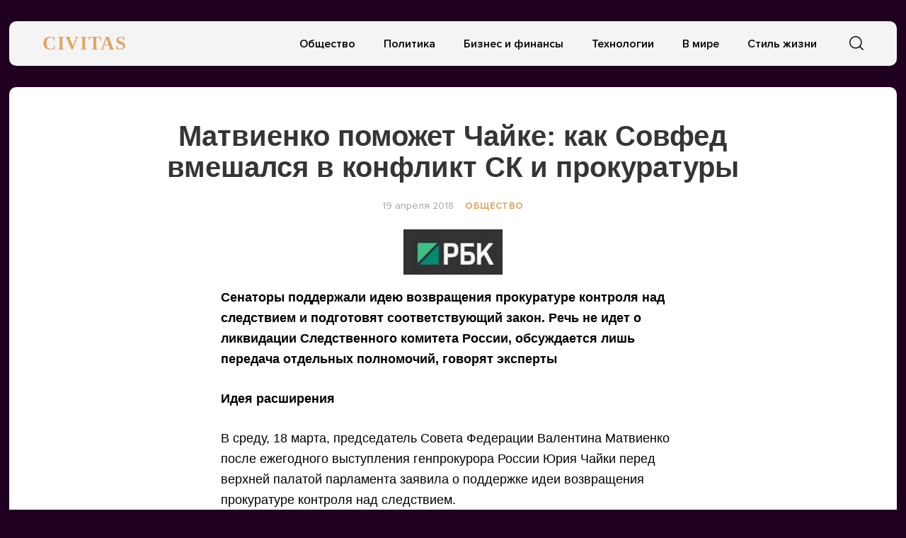

--- FILE ---
content_type: text/html; charset=UTF-8
request_url: https://civitas.ru/matvienko-pomozhet-chajke-kak-sovfed-vmeshalsya-v-konflikt-sk-i-prokuratury/
body_size: 13692
content:
<!doctype html>
<html lang="ru-RU">
<head>
	<meta charset="UTF-8">
	<meta name="viewport" content="width=device-width, initial-scale=1">
	<link rel="profile" href="https://gmpg.org/xfn/11">
	<title>Матвиенко поможет Чайке: как Совфед вмешался в конфликт СК и прокуратуры &#8212; CIVITAS</title>
<meta name='robots' content='max-image-preview:large' />
	<style>img:is([sizes="auto" i], [sizes^="auto," i]) { contain-intrinsic-size: 3000px 1500px }</style>
	<link rel="alternate" type="application/rss+xml" title="CIVITAS &raquo; Лента" href="https://civitas.ru/feed/" />
<link rel="alternate" type="application/rss+xml" title="CIVITAS &raquo; Лента комментариев" href="https://civitas.ru/comments/feed/" />
<script type="text/javascript">
/* <![CDATA[ */
window._wpemojiSettings = {"baseUrl":"https:\/\/s.w.org\/images\/core\/emoji\/16.0.1\/72x72\/","ext":".png","svgUrl":"https:\/\/s.w.org\/images\/core\/emoji\/16.0.1\/svg\/","svgExt":".svg","source":{"concatemoji":"https:\/\/civitas.ru\/wp-includes\/js\/wp-emoji-release.min.js?ver=6.8.3"}};
/*! This file is auto-generated */
!function(s,n){var o,i,e;function c(e){try{var t={supportTests:e,timestamp:(new Date).valueOf()};sessionStorage.setItem(o,JSON.stringify(t))}catch(e){}}function p(e,t,n){e.clearRect(0,0,e.canvas.width,e.canvas.height),e.fillText(t,0,0);var t=new Uint32Array(e.getImageData(0,0,e.canvas.width,e.canvas.height).data),a=(e.clearRect(0,0,e.canvas.width,e.canvas.height),e.fillText(n,0,0),new Uint32Array(e.getImageData(0,0,e.canvas.width,e.canvas.height).data));return t.every(function(e,t){return e===a[t]})}function u(e,t){e.clearRect(0,0,e.canvas.width,e.canvas.height),e.fillText(t,0,0);for(var n=e.getImageData(16,16,1,1),a=0;a<n.data.length;a++)if(0!==n.data[a])return!1;return!0}function f(e,t,n,a){switch(t){case"flag":return n(e,"\ud83c\udff3\ufe0f\u200d\u26a7\ufe0f","\ud83c\udff3\ufe0f\u200b\u26a7\ufe0f")?!1:!n(e,"\ud83c\udde8\ud83c\uddf6","\ud83c\udde8\u200b\ud83c\uddf6")&&!n(e,"\ud83c\udff4\udb40\udc67\udb40\udc62\udb40\udc65\udb40\udc6e\udb40\udc67\udb40\udc7f","\ud83c\udff4\u200b\udb40\udc67\u200b\udb40\udc62\u200b\udb40\udc65\u200b\udb40\udc6e\u200b\udb40\udc67\u200b\udb40\udc7f");case"emoji":return!a(e,"\ud83e\udedf")}return!1}function g(e,t,n,a){var r="undefined"!=typeof WorkerGlobalScope&&self instanceof WorkerGlobalScope?new OffscreenCanvas(300,150):s.createElement("canvas"),o=r.getContext("2d",{willReadFrequently:!0}),i=(o.textBaseline="top",o.font="600 32px Arial",{});return e.forEach(function(e){i[e]=t(o,e,n,a)}),i}function t(e){var t=s.createElement("script");t.src=e,t.defer=!0,s.head.appendChild(t)}"undefined"!=typeof Promise&&(o="wpEmojiSettingsSupports",i=["flag","emoji"],n.supports={everything:!0,everythingExceptFlag:!0},e=new Promise(function(e){s.addEventListener("DOMContentLoaded",e,{once:!0})}),new Promise(function(t){var n=function(){try{var e=JSON.parse(sessionStorage.getItem(o));if("object"==typeof e&&"number"==typeof e.timestamp&&(new Date).valueOf()<e.timestamp+604800&&"object"==typeof e.supportTests)return e.supportTests}catch(e){}return null}();if(!n){if("undefined"!=typeof Worker&&"undefined"!=typeof OffscreenCanvas&&"undefined"!=typeof URL&&URL.createObjectURL&&"undefined"!=typeof Blob)try{var e="postMessage("+g.toString()+"("+[JSON.stringify(i),f.toString(),p.toString(),u.toString()].join(",")+"));",a=new Blob([e],{type:"text/javascript"}),r=new Worker(URL.createObjectURL(a),{name:"wpTestEmojiSupports"});return void(r.onmessage=function(e){c(n=e.data),r.terminate(),t(n)})}catch(e){}c(n=g(i,f,p,u))}t(n)}).then(function(e){for(var t in e)n.supports[t]=e[t],n.supports.everything=n.supports.everything&&n.supports[t],"flag"!==t&&(n.supports.everythingExceptFlag=n.supports.everythingExceptFlag&&n.supports[t]);n.supports.everythingExceptFlag=n.supports.everythingExceptFlag&&!n.supports.flag,n.DOMReady=!1,n.readyCallback=function(){n.DOMReady=!0}}).then(function(){return e}).then(function(){var e;n.supports.everything||(n.readyCallback(),(e=n.source||{}).concatemoji?t(e.concatemoji):e.wpemoji&&e.twemoji&&(t(e.twemoji),t(e.wpemoji)))}))}((window,document),window._wpemojiSettings);
/* ]]> */
</script>
<style id='wp-emoji-styles-inline-css' type='text/css'>

	img.wp-smiley, img.emoji {
		display: inline !important;
		border: none !important;
		box-shadow: none !important;
		height: 1em !important;
		width: 1em !important;
		margin: 0 0.07em !important;
		vertical-align: -0.1em !important;
		background: none !important;
		padding: 0 !important;
	}
</style>
<link rel='stylesheet' id='wp-block-library-css' href='https://civitas.ru/wp-includes/css/dist/block-library/style.min.css?ver=6.8.3' type='text/css' media='all' />
<style id='classic-theme-styles-inline-css' type='text/css'>
/*! This file is auto-generated */
.wp-block-button__link{color:#fff;background-color:#32373c;border-radius:9999px;box-shadow:none;text-decoration:none;padding:calc(.667em + 2px) calc(1.333em + 2px);font-size:1.125em}.wp-block-file__button{background:#32373c;color:#fff;text-decoration:none}
</style>
<style id='global-styles-inline-css' type='text/css'>
:root{--wp--preset--aspect-ratio--square: 1;--wp--preset--aspect-ratio--4-3: 4/3;--wp--preset--aspect-ratio--3-4: 3/4;--wp--preset--aspect-ratio--3-2: 3/2;--wp--preset--aspect-ratio--2-3: 2/3;--wp--preset--aspect-ratio--16-9: 16/9;--wp--preset--aspect-ratio--9-16: 9/16;--wp--preset--color--black: #000000;--wp--preset--color--cyan-bluish-gray: #abb8c3;--wp--preset--color--white: #ffffff;--wp--preset--color--pale-pink: #f78da7;--wp--preset--color--vivid-red: #cf2e2e;--wp--preset--color--luminous-vivid-orange: #ff6900;--wp--preset--color--luminous-vivid-amber: #fcb900;--wp--preset--color--light-green-cyan: #7bdcb5;--wp--preset--color--vivid-green-cyan: #00d084;--wp--preset--color--pale-cyan-blue: #8ed1fc;--wp--preset--color--vivid-cyan-blue: #0693e3;--wp--preset--color--vivid-purple: #9b51e0;--wp--preset--gradient--vivid-cyan-blue-to-vivid-purple: linear-gradient(135deg,rgba(6,147,227,1) 0%,rgb(155,81,224) 100%);--wp--preset--gradient--light-green-cyan-to-vivid-green-cyan: linear-gradient(135deg,rgb(122,220,180) 0%,rgb(0,208,130) 100%);--wp--preset--gradient--luminous-vivid-amber-to-luminous-vivid-orange: linear-gradient(135deg,rgba(252,185,0,1) 0%,rgba(255,105,0,1) 100%);--wp--preset--gradient--luminous-vivid-orange-to-vivid-red: linear-gradient(135deg,rgba(255,105,0,1) 0%,rgb(207,46,46) 100%);--wp--preset--gradient--very-light-gray-to-cyan-bluish-gray: linear-gradient(135deg,rgb(238,238,238) 0%,rgb(169,184,195) 100%);--wp--preset--gradient--cool-to-warm-spectrum: linear-gradient(135deg,rgb(74,234,220) 0%,rgb(151,120,209) 20%,rgb(207,42,186) 40%,rgb(238,44,130) 60%,rgb(251,105,98) 80%,rgb(254,248,76) 100%);--wp--preset--gradient--blush-light-purple: linear-gradient(135deg,rgb(255,206,236) 0%,rgb(152,150,240) 100%);--wp--preset--gradient--blush-bordeaux: linear-gradient(135deg,rgb(254,205,165) 0%,rgb(254,45,45) 50%,rgb(107,0,62) 100%);--wp--preset--gradient--luminous-dusk: linear-gradient(135deg,rgb(255,203,112) 0%,rgb(199,81,192) 50%,rgb(65,88,208) 100%);--wp--preset--gradient--pale-ocean: linear-gradient(135deg,rgb(255,245,203) 0%,rgb(182,227,212) 50%,rgb(51,167,181) 100%);--wp--preset--gradient--electric-grass: linear-gradient(135deg,rgb(202,248,128) 0%,rgb(113,206,126) 100%);--wp--preset--gradient--midnight: linear-gradient(135deg,rgb(2,3,129) 0%,rgb(40,116,252) 100%);--wp--preset--font-size--small: 13px;--wp--preset--font-size--medium: 20px;--wp--preset--font-size--large: 36px;--wp--preset--font-size--x-large: 42px;--wp--preset--spacing--20: 0.44rem;--wp--preset--spacing--30: 0.67rem;--wp--preset--spacing--40: 1rem;--wp--preset--spacing--50: 1.5rem;--wp--preset--spacing--60: 2.25rem;--wp--preset--spacing--70: 3.38rem;--wp--preset--spacing--80: 5.06rem;--wp--preset--shadow--natural: 6px 6px 9px rgba(0, 0, 0, 0.2);--wp--preset--shadow--deep: 12px 12px 50px rgba(0, 0, 0, 0.4);--wp--preset--shadow--sharp: 6px 6px 0px rgba(0, 0, 0, 0.2);--wp--preset--shadow--outlined: 6px 6px 0px -3px rgba(255, 255, 255, 1), 6px 6px rgba(0, 0, 0, 1);--wp--preset--shadow--crisp: 6px 6px 0px rgba(0, 0, 0, 1);}:where(.is-layout-flex){gap: 0.5em;}:where(.is-layout-grid){gap: 0.5em;}body .is-layout-flex{display: flex;}.is-layout-flex{flex-wrap: wrap;align-items: center;}.is-layout-flex > :is(*, div){margin: 0;}body .is-layout-grid{display: grid;}.is-layout-grid > :is(*, div){margin: 0;}:where(.wp-block-columns.is-layout-flex){gap: 2em;}:where(.wp-block-columns.is-layout-grid){gap: 2em;}:where(.wp-block-post-template.is-layout-flex){gap: 1.25em;}:where(.wp-block-post-template.is-layout-grid){gap: 1.25em;}.has-black-color{color: var(--wp--preset--color--black) !important;}.has-cyan-bluish-gray-color{color: var(--wp--preset--color--cyan-bluish-gray) !important;}.has-white-color{color: var(--wp--preset--color--white) !important;}.has-pale-pink-color{color: var(--wp--preset--color--pale-pink) !important;}.has-vivid-red-color{color: var(--wp--preset--color--vivid-red) !important;}.has-luminous-vivid-orange-color{color: var(--wp--preset--color--luminous-vivid-orange) !important;}.has-luminous-vivid-amber-color{color: var(--wp--preset--color--luminous-vivid-amber) !important;}.has-light-green-cyan-color{color: var(--wp--preset--color--light-green-cyan) !important;}.has-vivid-green-cyan-color{color: var(--wp--preset--color--vivid-green-cyan) !important;}.has-pale-cyan-blue-color{color: var(--wp--preset--color--pale-cyan-blue) !important;}.has-vivid-cyan-blue-color{color: var(--wp--preset--color--vivid-cyan-blue) !important;}.has-vivid-purple-color{color: var(--wp--preset--color--vivid-purple) !important;}.has-black-background-color{background-color: var(--wp--preset--color--black) !important;}.has-cyan-bluish-gray-background-color{background-color: var(--wp--preset--color--cyan-bluish-gray) !important;}.has-white-background-color{background-color: var(--wp--preset--color--white) !important;}.has-pale-pink-background-color{background-color: var(--wp--preset--color--pale-pink) !important;}.has-vivid-red-background-color{background-color: var(--wp--preset--color--vivid-red) !important;}.has-luminous-vivid-orange-background-color{background-color: var(--wp--preset--color--luminous-vivid-orange) !important;}.has-luminous-vivid-amber-background-color{background-color: var(--wp--preset--color--luminous-vivid-amber) !important;}.has-light-green-cyan-background-color{background-color: var(--wp--preset--color--light-green-cyan) !important;}.has-vivid-green-cyan-background-color{background-color: var(--wp--preset--color--vivid-green-cyan) !important;}.has-pale-cyan-blue-background-color{background-color: var(--wp--preset--color--pale-cyan-blue) !important;}.has-vivid-cyan-blue-background-color{background-color: var(--wp--preset--color--vivid-cyan-blue) !important;}.has-vivid-purple-background-color{background-color: var(--wp--preset--color--vivid-purple) !important;}.has-black-border-color{border-color: var(--wp--preset--color--black) !important;}.has-cyan-bluish-gray-border-color{border-color: var(--wp--preset--color--cyan-bluish-gray) !important;}.has-white-border-color{border-color: var(--wp--preset--color--white) !important;}.has-pale-pink-border-color{border-color: var(--wp--preset--color--pale-pink) !important;}.has-vivid-red-border-color{border-color: var(--wp--preset--color--vivid-red) !important;}.has-luminous-vivid-orange-border-color{border-color: var(--wp--preset--color--luminous-vivid-orange) !important;}.has-luminous-vivid-amber-border-color{border-color: var(--wp--preset--color--luminous-vivid-amber) !important;}.has-light-green-cyan-border-color{border-color: var(--wp--preset--color--light-green-cyan) !important;}.has-vivid-green-cyan-border-color{border-color: var(--wp--preset--color--vivid-green-cyan) !important;}.has-pale-cyan-blue-border-color{border-color: var(--wp--preset--color--pale-cyan-blue) !important;}.has-vivid-cyan-blue-border-color{border-color: var(--wp--preset--color--vivid-cyan-blue) !important;}.has-vivid-purple-border-color{border-color: var(--wp--preset--color--vivid-purple) !important;}.has-vivid-cyan-blue-to-vivid-purple-gradient-background{background: var(--wp--preset--gradient--vivid-cyan-blue-to-vivid-purple) !important;}.has-light-green-cyan-to-vivid-green-cyan-gradient-background{background: var(--wp--preset--gradient--light-green-cyan-to-vivid-green-cyan) !important;}.has-luminous-vivid-amber-to-luminous-vivid-orange-gradient-background{background: var(--wp--preset--gradient--luminous-vivid-amber-to-luminous-vivid-orange) !important;}.has-luminous-vivid-orange-to-vivid-red-gradient-background{background: var(--wp--preset--gradient--luminous-vivid-orange-to-vivid-red) !important;}.has-very-light-gray-to-cyan-bluish-gray-gradient-background{background: var(--wp--preset--gradient--very-light-gray-to-cyan-bluish-gray) !important;}.has-cool-to-warm-spectrum-gradient-background{background: var(--wp--preset--gradient--cool-to-warm-spectrum) !important;}.has-blush-light-purple-gradient-background{background: var(--wp--preset--gradient--blush-light-purple) !important;}.has-blush-bordeaux-gradient-background{background: var(--wp--preset--gradient--blush-bordeaux) !important;}.has-luminous-dusk-gradient-background{background: var(--wp--preset--gradient--luminous-dusk) !important;}.has-pale-ocean-gradient-background{background: var(--wp--preset--gradient--pale-ocean) !important;}.has-electric-grass-gradient-background{background: var(--wp--preset--gradient--electric-grass) !important;}.has-midnight-gradient-background{background: var(--wp--preset--gradient--midnight) !important;}.has-small-font-size{font-size: var(--wp--preset--font-size--small) !important;}.has-medium-font-size{font-size: var(--wp--preset--font-size--medium) !important;}.has-large-font-size{font-size: var(--wp--preset--font-size--large) !important;}.has-x-large-font-size{font-size: var(--wp--preset--font-size--x-large) !important;}
:where(.wp-block-post-template.is-layout-flex){gap: 1.25em;}:where(.wp-block-post-template.is-layout-grid){gap: 1.25em;}
:where(.wp-block-columns.is-layout-flex){gap: 2em;}:where(.wp-block-columns.is-layout-grid){gap: 2em;}
:root :where(.wp-block-pullquote){font-size: 1.5em;line-height: 1.6;}
</style>
<link rel='stylesheet' id='civitas-style-css' href='https://civitas.ru/wp-content/themes/civitas/style.css?ver=1.3.1' type='text/css' media='all' />
<link rel='stylesheet' id='boo-grid-css' href='https://civitas.ru/wp-content/themes/civitas/bootstrap-grid.css?ver=6.8.3' type='text/css' media='all' />
<script type="text/javascript" src="https://civitas.ru/wp-includes/js/jquery/jquery.min.js?ver=3.7.1" id="jquery-core-js"></script>
<script type="text/javascript" src="https://civitas.ru/wp-includes/js/jquery/jquery-migrate.min.js?ver=3.4.1" id="jquery-migrate-js"></script>
<link rel="https://api.w.org/" href="https://civitas.ru/wp-json/" /><link rel="alternate" title="JSON" type="application/json" href="https://civitas.ru/wp-json/wp/v2/posts/7111" /><link rel="EditURI" type="application/rsd+xml" title="RSD" href="https://civitas.ru/xmlrpc.php?rsd" />
<meta name="generator" content="WordPress 6.8.3" />
<link rel="canonical" href="https://civitas.ru/matvienko-pomozhet-chajke-kak-sovfed-vmeshalsya-v-konflikt-sk-i-prokuratury/" />
<link rel='shortlink' href='https://civitas.ru/?p=7111' />
<link rel="alternate" title="oEmbed (JSON)" type="application/json+oembed" href="https://civitas.ru/wp-json/oembed/1.0/embed?url=https%3A%2F%2Fcivitas.ru%2Fmatvienko-pomozhet-chajke-kak-sovfed-vmeshalsya-v-konflikt-sk-i-prokuratury%2F" />
<link rel="alternate" title="oEmbed (XML)" type="text/xml+oembed" href="https://civitas.ru/wp-json/oembed/1.0/embed?url=https%3A%2F%2Fcivitas.ru%2Fmatvienko-pomozhet-chajke-kak-sovfed-vmeshalsya-v-konflikt-sk-i-prokuratury%2F&#038;format=xml" />
<style type="text/css" id="custom-background-css">
body.custom-background { background-color: #200021; }
</style>
	<link rel="icon" href="https://civitas.ru/wp-content/uploads/cropped-screenshot-2022-12-06-at-2.27.44-pm-32x32.png" sizes="32x32" />
<link rel="icon" href="https://civitas.ru/wp-content/uploads/cropped-screenshot-2022-12-06-at-2.27.44-pm-192x192.png" sizes="192x192" />
<link rel="apple-touch-icon" href="https://civitas.ru/wp-content/uploads/cropped-screenshot-2022-12-06-at-2.27.44-pm-180x180.png" />
<meta name="msapplication-TileImage" content="https://civitas.ru/wp-content/uploads/cropped-screenshot-2022-12-06-at-2.27.44-pm-270x270.png" />
	
</head>

<body class="wp-singular post-template-default single single-post postid-7111 single-format-standard custom-background wp-theme-civitas">
<div id="page" class="site">




<header id="masthead">
	<div class="nav_wrap container_wrap">
        <div class="container" style="position: relative;">
            <div class="row align-items-center">
                <div class="col-lg-2 col-4">
    	            <a href="https://civitas.ru" class="logo">
    	            	CIVITAS    	            </a>
                </div>
                <div class="col-lg-10 col-8">
                    <div class="d-flex justify-content-end align-items-center">
                        <div class="d-lg-block d-none">
                            <nav id="site-navigation" class="main-navigation">
                                <div class="menu-osnovnoe-menyu-container"><ul id="primary-menu" class="d-flex flex-wrap justify-content-end"><li id="menu-item-512" class="menu-item menu-item-type-taxonomy menu-item-object-category current-post-ancestor current-menu-parent current-post-parent menu-item-512"><a href="https://civitas.ru/category/society/">Общество</a></li>
<li id="menu-item-513" class="menu-item menu-item-type-taxonomy menu-item-object-category menu-item-513"><a href="https://civitas.ru/category/politics/">Политика</a></li>
<li id="menu-item-514" class="menu-item menu-item-type-taxonomy menu-item-object-category menu-item-514"><a href="https://civitas.ru/category/business/">Бизнес и финансы</a></li>
<li id="menu-item-511" class="menu-item menu-item-type-taxonomy menu-item-object-category menu-item-511"><a href="https://civitas.ru/category/tech/">Технологии</a></li>
<li id="menu-item-16416" class="menu-item menu-item-type-taxonomy menu-item-object-category menu-item-16416"><a href="https://civitas.ru/category/world/">В мире</a></li>
<li id="menu-item-16417" class="menu-item menu-item-type-taxonomy menu-item-object-category menu-item-16417"><a href="https://civitas.ru/category/lifestyle/">Стиль жизни</a></li>
</ul></div>                            </nav>
                        </div>
                        <div class="d-flex align-items-center">
                        	<div class="nav mr-3">
            	                <nav id="site-navigation" class="main-navigation">
            	                    <div class="d-block d-lg-none">
            	                        <div class="burger btn-open"><span></span></div>
            	                    </div>
            	                </nav>
            	            </div>

                            <div class="s-icon">
                                <svg xmlns="http://www.w3.org/2000/svg" xmlns:xlink="http://www.w3.org/1999/xlink" x="0" y="0" viewBox="0 0 511.999 511.999"xml:space="preserve" class="s-i" style="margin-top: 1px;">
                                <path d="M225.773,0.616C101.283,0.616,0,101.622,0,225.773s101.284,225.157,225.773,225.157s225.774-101.006,225.774-225.157    S350.263,0.616,225.773,0.616z M225.773,413.917c-104.084,0-188.761-84.406-188.761-188.145    c0-103.745,84.677-188.145,188.761-188.145s188.761,84.4,188.761,188.145C414.535,329.511,329.858,413.917,225.773,413.917z" data-original="#000" style="" class=""/><path d="M506.547,479.756L385.024,358.85c-7.248-7.205-18.963-7.174-26.174,0.068c-7.205,7.248-7.174,18.962,0.068,26.174    l121.523,120.906c3.615,3.59,8.328,5.385,13.053,5.385c4.756,0,9.506-1.82,13.121-5.453    C513.82,498.681,513.789,486.967,506.547,479.756z" data-original="#000"/>
                                </svg>

                                <svg xmlns="http://www.w3.org/2000/svg" x="0" y="0" viewBox="0 0 311 311.07733"  xml:space="preserve" class="c-i"><g><path xmlns="http://www.w3.org/2000/svg" d="m16.035156 311.078125c-4.097656 0-8.195312-1.558594-11.308594-4.695313-6.25-6.25-6.25-16.382812 0-22.632812l279.0625-279.0625c6.25-6.25 16.382813-6.25 22.632813 0s6.25 16.382812 0 22.636719l-279.058594 279.058593c-3.136719 3.117188-7.234375 4.695313-11.328125 4.695313zm0 0" data-original="#000" class=""/><path xmlns="http://www.w3.org/2000/svg" d="m295.117188 311.078125c-4.097657 0-8.191407-1.558594-11.308594-4.695313l-279.082032-279.058593c-6.25-6.253907-6.25-16.386719 0-22.636719s16.382813-6.25 22.636719 0l279.058594 279.0625c6.25 6.25 6.25 16.382812 0 22.632812-3.136719 3.117188-7.230469 4.695313-11.304687 4.695313zm0 0"  data-original="#000" style="" class=""/></g></svg>
                            </div>
                        </div>
                        <div class="search_panel">
                            <form role="search" method="get" id="searchform" class="searchform d-flex align-items-center" action="https://civitas.ru/">
                                    <input type="text" value="" name="s" id="s" placeholder="Найти новость..." required/>
                                    <label for="searchsubmit" class="s-submit">
                                        <svg  xmlns="http://www.w3.org/2000/svg" xmlns:xlink="http://www.w3.org/1999/xlink" x="30px" y="30px" viewBox="0 0 512 512" style="enable-background:new 0 0 512 512;" xml:space="preserve"><path fill="#000" d="M225.474,0C101.151,0,0,101.151,0,225.474c0,124.33,101.151,225.474,225.474,225.474c124.33,0,225.474-101.144,225.474-225.474C450.948,101.151,349.804,0,225.474,0z M225.474,409.323c-101.373,0-183.848-82.475-183.848-183.848S124.101,41.626,225.474,41.626s183.848,82.475,183.848,183.848S326.847,409.323,225.474,409.323z"/><path fill="#000" d="M505.902,476.472L386.574,357.144c-8.131-8.131-21.299-8.131-29.43,0c-8.131,8.124-8.131,21.306,0,29.43l119.328,119.328c4.065,4.065,9.387,6.098,14.715,6.098c5.321,0,10.649-2.033,14.715-6.098C514.033,497.778,514.033,484.596,505.902,476.472z"/></svg>
                                        <input type="submit" id="searchsubmit" value="" />
                                    </label>
                            </form>
                        </div>
                    </div>
                </div>
            </div>
        </div>
    </div>


    <div class="container">
        <div class="nav">
            
            <div class="nav-menu d-block d-lg-none">
                <div class="menu-osnovnoe-menyu-container"><ul id="primary-menu" class="menu"><li class="menu-item menu-item-type-taxonomy menu-item-object-category current-post-ancestor current-menu-parent current-post-parent menu-item-512"><a href="https://civitas.ru/category/society/">Общество</a></li>
<li class="menu-item menu-item-type-taxonomy menu-item-object-category menu-item-513"><a href="https://civitas.ru/category/politics/">Политика</a></li>
<li class="menu-item menu-item-type-taxonomy menu-item-object-category menu-item-514"><a href="https://civitas.ru/category/business/">Бизнес и финансы</a></li>
<li class="menu-item menu-item-type-taxonomy menu-item-object-category menu-item-511"><a href="https://civitas.ru/category/tech/">Технологии</a></li>
<li class="menu-item menu-item-type-taxonomy menu-item-object-category menu-item-16416"><a href="https://civitas.ru/category/world/">В мире</a></li>
<li class="menu-item menu-item-type-taxonomy menu-item-object-category menu-item-16417"><a href="https://civitas.ru/category/lifestyle/">Стиль жизни</a></li>
</ul></div>            </div>
        </div>
    </div>
</header>
<div class="container_wrap main_wrap">
    <article>
        <div class="container">
            <h1 class="entry-title">Матвиенко поможет Чайке: как Совфед вмешался в конфликт СК и прокуратуры</h1>
            <div class="d-flex flex-wrap align-items-center my-4 justify-content-center">
                
                <div class="date">
                    19 апреля 2018                </div>
                <a href="https://civitas.ru/category/society/" class="cat-name ml-3">Общество</a>            </div>

    		
<div class="thumbnail_post">
	<img width="140" height="64" src="https://civitas.ru/wp-content/uploads/rbk-e1498553047701.jpg" class="attachment-large size-large wp-post-image" alt="" decoding="async" />	<div class="caption"></div>
</div>

<div class="entry-content">
	<p><strong>Сенаторы поддержали идею возвращения прокуратуре контроля над следствием и подготовят соответствующий закон. Речь не идет о ликвидации Следственного комитета России, обсуждается лишь передача отдельных полномочий, говорят эксперты</strong></p>
<p><strong>Идея расширения</strong></p>
<p>В среду, 18 марта, председатель Совета Федерации Валентина Матвиенко после ежегодного выступления генпрокурора России Юрия Чайки перед верхней палатой парламента заявила о поддержке идеи возвращения прокуратуре контроля над следствием.</p>
<p>«Совет Федерации поддерживает, и все сенаторы поддерживают необходимость возвращения прокуратуре контроля за следствием», — заявила Матвиенко. «Мы предварительно обсуждали, у меня проходило совещание на этот счет. Есть наработанные предложения, надо взять предложения прокуратуры и выступить инициаторами законодательной инициативы», — отметила она. По мнению председателя Совфеда, время для принятия такого решения «перезрело».</p>
<p>Разработкой законопроекта об изменении роли прокуратуры в ее взаимоотношениях со Следственным комитетом России (СКР) занимается экспертный совет при комитете по конституционному законодательству и госстроительству Совфеда, рассказал РБК председатель совета сенатор Александр Башкин. По его словам, у совета есть наработки по законопроекту, о котором рассказала Матвиенко, и с большой вероятностью он может быть внесен до конца весенней сессии парламента. В разрабатываемом документе нет предложений по передаче функции расследования преступлений от Следственного комитета в Генпрокуратуру, подчеркнул сенатор. «Речь идет об укреплении и восстановлении надзорной роли прокурора на стадии предварительного расследования», — пояснил он.</p>
<p>В 2007 году в России началась реформа, в результате которой полномочия прокуроров в сфере контроля за деятельностью следователей были значительно сокращены. Тогда был создан Следственный комитет при прокуратуре (СКП), а в 2011 году он был выделен из состава надзорного ведомства и получил самостоятельность. «Получилось так, что при принятии решения о применении меры пресечения прокурор не имеет никакого отношения, в процессе следствия по какому-либо уголовному делу прокурор не имеет доступа к материалам разбирательства, над которыми работает следователь», — пояснил Башкин. Также прокуроров лишили возможности выдавать предписание следователю об устранении нарушений закона в ходе следствия. «Это осложняет одну из главных задач Генпрокуратуры — надзор за соблюдением законодательства во всех существующих правоотношениях, и в первую очередь в такой чувствительной сфере, как расследование преступлений», — говорит сенатор.</p>
<p>В законопроекте, который подготовят сенаторы, будет предложено расширить доступ прокурора к материалам дела на всех этапах предварительного расследования, восстановить участие прокурора в принятии решения о применении либо изменении меры пресечения, рассказал Башкин. По словам сенатора, работа над проектом может проводиться с участием всех заинтересованных сторон, в том числе Генпрокуратуры, СКР и представителей администрации президента, а также экспертов.<br />
<strong><br />
Возврат полномочий</strong></p>
<p>Частичный возврат прокуратуре контроля над следствием — давно назревший вопрос, заявил РБК бывший генеральный прокурор России Юрий Скуратов. «Такой опасный инструмент уголовного преследования, как следствие, должен контролироваться прокуратурой», — считает он. По мнению Скуратова, необходимо восстановить те виды надзора, которые существовали.</p>
<p>«В свое время прокуратура дискредитировала себя как надзорный орган: давались несправедливые и незаконные поручения по передаче дела от одного следователя другому; давались указания, направленные на необоснованное прекращение дела, и так далее», — говорит Скуратов. При возвращении прокуратуре полномочий нужно исключить коррупционную составляющую и учесть интересы всех следственных органов, говорит он.</p>
<p>Речь не идет о ликвидации Следственного комитета России, обсуждается лишь возврат отдельных полномочий, говорит бывший генпрокурор. СКР, по его мнению, доказал свою состоятельность как орган вневедомственного следствия. Сейчас обсуждается возможность вернуть прокурорам право возбуждать уголовные дела, право ходатайствовать перед судом об избрании меры пресечения в виде заключения под стражу или о домашнем аресте, право принимать участие в решении вопроса о продлении сроков следствия, право давать отдельные указания, которые касаются судьбы того или иного уголовного дела, право истребовать уголовное дело и изучать его с последующими указаниями, перечислил Скуратов.</p>
<p>По мнению Скуратова, председатель СКР России Александр Бастрыкин занял «конструктивную позицию» и «готов усилить отдельные полномочия прокуратуры». РБК направил запрос в пресс-службу СКР с просьбой прокомментировать инициативу Матвиенко.</p>
<p>Идея возвращения контроля прокуратуры над следствием близка и представителям адвокатуры. «Эффективность работы следственных органов, да и сам уровень расследований в последнее время оставляют желать лучшего», — считает партнер адвокатского бюро «Деловой фарватер» Сергей Литвиненко. Большое количество нарушений со стороны следствия связано с отсутствием надзорного органа, который бы смог осуществлять специальный контроль, своевременно реагируя на жалобы граждан и принимая необходимые меры, считает эксперт. Он уверен, что, если у прокуратуры появятся новые полномочия, это ускорит расследование уголовных дел и сократит количество следственных ошибок.</p>
<p><strong>Борьба двух структур</strong></p>
<p>Идея расширения полномочий прокуратуры уже была озвучена Юрием Чайкой 30 марта в Екатеринбурге на совещании по вопросам защиты прав инвесторов. Генпрокурор заявил о необходимости расширения полномочий прокуратуры, связанных с надзором над расследованием уголовных дел, и посетовал на нарушения баланса между следствием и надзором. Чайка сказал об этом, отвечая на вопрос, хватает ли прокуратуре полномочий для расследования уголовных дел, подобных делу о пожаре в ТРК «Зимняя вишня» в Кемерово.</p>
<p>Два источника РБК, близких к Генпрокуратуре, рассказали, что слова Чайки стали реакцией на временное преимущество СКР в противостоянии с прокуратурой, полученное в ситуации с кемеровской трагедией. На следующий день после пожара в ТРК «Зимняя вишня» в Кемерово высадился десант следователей СКР из центрального аппарата ведомства. «Несмотря на то что с точки зрения межведомственной функциональной нагрузки осуществлять контроль за расследованием этого резонансного преступления должна прокуратура, СКР вытеснил ее в этой ситуации из информационного поля», — пояснил РБК один из источников.</p>
<p>В среду, 18 апреля, стало известно о том, что у СКР есть претензии к прокурорским работникам в рамках расследования дела о пожаре в «Зимней вишне». СКР сообщил, что «следствие выясняет, почему прокуратура несколько лет запрещала проверки противопожарной безопасности в ТРЦ «Зимняя вишня» в Кемерово». «В распоряжении следствия имеются документы прокуратуры Кемеровской области и города Кемерово о необходимости исключения из плановых проверок предприятий, относящихся к категории малого и среднего бизнеса», — говорится в сообщении ведомства. Следователи СКР допросили прокурора города Кемерово и его помощника, которые рассказали следствию, что «они руководствовались разъяснениями вышестоящего руководства», говорится в сообщении СКР.</p>
<p>До этого межведомственная «разбалансировка» произошла в деле братьев Магомедовых из группы «Сумма», где расследование экономического преступления такого масштаба доверили следователям МВД, а не СКР, хотя раньше такого рода резонансные дела, как правило, рассматривали подчиненные Бастрыкина. «При этом надзор за следствием в этом уголовном деле осуществляет прокурор Сергей Бочкарев, который считается доверенным лицом руководства прокуратуры, и это означает, что дело находится на особом контроле у прокуратуры», — рассказал источник в МВД.</p>
<p>Взаимные пикировки между Следственным комитетом и Генпрокуратурой возобновились в начале 2018 года во время процесса над высокопоставленными офицерами СКР. В январе в Мосгорсуде, где рассматривается уголовное дело экс-главы управления собственной безопасности СКР Михаила Максименко, который, по версии следствия, получил взятку за освобождение из-под стражи участника банды Шакро Молодого, гособвинитель Борис Локтионов назвал действующего главу Главного следственного управления СКР по Москве генерал-майора юстиции Александра Дрыманова одним из получателей взятки. Дрыманов считается ближайшим соратником Бастрыкина, говорили источники РБК в ведомстве. Глава СКР отказался отправлять Дрыманова в отставку после появления его фамилии в деле Максименко.</p>
<p>В феврале этого года в спор прокуратуры и СКР включился Владимир Путин. На коллегии Генпрокуратуры президент призвал надзорное ведомство «усилить контроль за следствием на всех его уровнях». Сразу после этого Чайка заявил о «деградации» российских следователей. По его словам, 20 лет назад следователь и преступник вступали в «борьбу интеллектов» и соревновались, кто кого переиграет, но сейчас дела обстоят по-другому. «К сожалению, для многих наших следователей сегодня уголовно-процессуальное законодательство, нормы материального права — это космос», — заявил Чайка.</p>
<p>Чайка с 2007 года борется за то, чтобы вернуть хотя бы часть контролирующих следствие полномочий, напоминает политолог Татьяна Становая. «СКР сейчас находится в «противоречивом» положении из-за распространяющихся слухов о возможном расформировании ведомства и отставке его главы Александра Бастрыкина. На этом фоне новые претензии Генпрокуратуры на полномочия СКР звучат как дополнительные удары», — отмечает Становая.</p>
<p>По мнению Становой, в борьбе за полномочия с СКР Генпрокуратура сейчас лидирует. Но это не означает, что ситуация не изменится, если вместо Бастрыкина — «который является фигурой с довольно одиозной репутацией» — не придет более сильный руководитель ведомства. «У самого Чайки репутация сложная, он сложно переизбирался на новый срок, — прокомментировала она. — Так что его усиление на фоне слабости Бастрыкина может быть временным». По ее мнению, оба ведомства — и СКР, и Генпрокуратура — выглядят довольно слабыми на фоне МВД, ФСБ и Росгвардии.</p>
<p><strong>Авторы: Дмитрий Серков, Евгения Кузнецова.</strong></p>
</div>
            <script src="https://yastatic.net/share2/share.js"></script>
            <div class="ya-share2" data-curtain data-services="collections,vkontakte,facebook,odnoklassniki,messenger,telegram,twitter,viber,whatsapp,moimir"></div>

        </div>
    </article>


    	<div class="d-flex flex-wrap mx-n2">
        
                    
                <div class="col-lg-4 col-md-6 my-2 card_home px-2">
					<div class="card_wrap">
						<div class="post-img">
															<a href="https://civitas.ru/tova-opublikovala-poeticheskij-onlajn-sbornik-misteriya-dushi-po-itogam-mezhdunarodnogo-konkursa/" title="Tova опубликовала поэтический онлайн-сборник «Мистерия души» по итогам международного конкурса" class="d-block">
									<img src="https://civitas.ru/wp-content/themes/civitas/img/noimg.jpg">
								</a>
													</div>

						<div class="card_body">
							<a href="https://civitas.ru/category/society/" class="cat-name my-2">Общество</a>							<a href="https://civitas.ru/tova-opublikovala-poeticheskij-onlajn-sbornik-misteriya-dushi-po-itogam-mezhdunarodnogo-konkursa/">
								<h2 class="title-news">Tova опубликовала поэтический онлайн-сборник «Мистерия души» по итогам международного конкурса</h2>							</a>
							<div class="excerpt">
								<p>5 января 2026 года художница, поэт и музыкант Татьяна Tova опубликовала онлайн-сборник «Мистерия души» —&#8230;</p>
							</div>
						</div>
					</div>
                </div>

            
                <div class="col-lg-4 col-md-6 my-2 card_home px-2">
					<div class="card_wrap">
						<div class="post-img">
															<a href="https://civitas.ru/shahterskie-goroda-prodolzhayut-poluchat-podderzhku-ot-suek-krasnoyarsk/" title="Шахтерские города продолжают получать поддержку от СУЭК-Красноярск" class="d-block">
									<img src="https://civitas.ru/wp-content/themes/civitas/img/noimg.jpg">
								</a>
													</div>

						<div class="card_body">
							<a href="https://civitas.ru/category/society/" class="cat-name my-2">Общество</a>							<a href="https://civitas.ru/shahterskie-goroda-prodolzhayut-poluchat-podderzhku-ot-suek-krasnoyarsk/">
								<h2 class="title-news">Шахтерские города продолжают получать поддержку от СУЭК-Красноярск</h2>							</a>
							<div class="excerpt">
								<p>В нынешнем году города ответственности СУЭК-Красноярск и СГК (Шарыпово, Бородино и Назарово) получили свыше 400&#8230;</p>
							</div>
						</div>
					</div>
                </div>

            
                <div class="col-lg-4 col-md-6 my-2 card_home px-2">
					<div class="card_wrap">
						<div class="post-img">
															<a href="https://civitas.ru/eshhe-v-chetyreh-rajonah-stoliczy-nachali-rabotat-kinoteatry-seti-moskino/" title="Еще в четырех районах столицы начали работать кинотеатры сети «Москино»" class="d-block">
									<img width="300" height="150" src="https://civitas.ru/wp-content/uploads/1012212211-300x150.jpg" class="attachment-medium size-medium wp-post-image" alt="" decoding="async" loading="lazy" srcset="https://civitas.ru/wp-content/uploads/1012212211-300x150.jpg 300w, https://civitas.ru/wp-content/uploads/1012212211-1024x512.jpg 1024w, https://civitas.ru/wp-content/uploads/1012212211-768x384.jpg 768w, https://civitas.ru/wp-content/uploads/1012212211-1536x768.jpg 1536w, https://civitas.ru/wp-content/uploads/1012212211.jpg 1600w" sizes="auto, (max-width: 300px) 100vw, 300px" />								</a>
													</div>

						<div class="card_body">
							<a href="https://civitas.ru/category/society/" class="cat-name my-2">Общество</a>							<a href="https://civitas.ru/eshhe-v-chetyreh-rajonah-stoliczy-nachali-rabotat-kinoteatry-seti-moskino/">
								<h2 class="title-news">Еще в четырех районах столицы начали работать кинотеатры сети «Москино»</h2>							</a>
							<div class="excerpt">
								<p>&nbsp; Москвичи уже могут посмотреть здесь такие отечественные фильмы, как «Алиса в Стране чудес» и&#8230;</p>
							</div>
						</div>
					</div>
                </div>

                                    </div>
</div>




<footer class="footer">
    <div class="container">
        <div class="d-flex flex-wrap align-items-center justify-content-between">
            <div class="mr-2">
                <a href="https://civitas.ru" class="logo py-0">
                    CIVITAS                </a>
                <p>© 2021 CIVITAS.ru - гражданские новости</p>
            </div>
            <div class="mr-2">
                <p class="m-0">Контакты:</p>
                <a href="mailto:info@civitas.ru">info@civitas.ru</a>
            </div>
            <div class="d-none d-md-block">
                <div class="menu-osnovnoe-menyu-container"><ul id="primary-menu" class="d-flex flex-wrap justify-content-between my-0"><li class="menu-item menu-item-type-taxonomy menu-item-object-category current-post-ancestor current-menu-parent current-post-parent menu-item-512"><a href="https://civitas.ru/category/society/">Общество</a></li>
<li class="menu-item menu-item-type-taxonomy menu-item-object-category menu-item-513"><a href="https://civitas.ru/category/politics/">Политика</a></li>
<li class="menu-item menu-item-type-taxonomy menu-item-object-category menu-item-514"><a href="https://civitas.ru/category/business/">Бизнес и финансы</a></li>
<li class="menu-item menu-item-type-taxonomy menu-item-object-category menu-item-511"><a href="https://civitas.ru/category/tech/">Технологии</a></li>
<li class="menu-item menu-item-type-taxonomy menu-item-object-category menu-item-16416"><a href="https://civitas.ru/category/world/">В мире</a></li>
<li class="menu-item menu-item-type-taxonomy menu-item-object-category menu-item-16417"><a href="https://civitas.ru/category/lifestyle/">Стиль жизни</a></li>
</ul></div>            </div>
        </div>
    </div>
</footer>
</div>
<script type="speculationrules">
{"prefetch":[{"source":"document","where":{"and":[{"href_matches":"\/*"},{"not":{"href_matches":["\/wp-*.php","\/wp-admin\/*","\/wp-content\/uploads\/*","\/wp-content\/*","\/wp-content\/plugins\/*","\/wp-content\/themes\/civitas\/*","\/*\\?(.+)"]}},{"not":{"selector_matches":"a[rel~=\"nofollow\"]"}},{"not":{"selector_matches":".no-prefetch, .no-prefetch a"}}]},"eagerness":"conservative"}]}
</script>
<script type="text/javascript" src="https://civitas.ru/wp-content/themes/civitas/js/navigation.js?ver=20151215" id="civitas-navigation-js"></script>
<script type="text/javascript" src="https://civitas.ru/wp-content/themes/civitas/js/search-but.js?ver=6.8.3" id="search-but-js"></script>
<script type="text/javascript" src="https://civitas.ru/wp-content/themes/civitas/js/skip-link-focus-fix.js?ver=20151215" id="civitas-skip-link-focus-fix-js"></script>
<script type="text/javascript" id="artabr_lm_ajax-js-extra">
/* <![CDATA[ */
var mts_ajax_loadposts = {"startPage":"1","maxPages":"0","nextLink":"","i18n_loadmore":" \u041f\u043e\u043a\u0430\u0437\u0430\u0442\u044c \u0435\u0449\u0435","i18n_nomore":" \u0411\u043e\u043b\u044c\u0448\u0435 \u043d\u0435\u0442","i18n_loading":" \u0417\u0430\u0433\u0440\u0443\u0437\u043a\u0430..."};
/* ]]> */
</script>
<script type="text/javascript" src="https://civitas.ru/wp-content/themes/civitas/js/ajax.js?ver=6.8.3" id="artabr_lm_ajax-js"></script>
<script type="text/javascript" src="https://civitas.ru/wp-content/themes/civitas/js/history.js?ver=6.8.3" id="historyjs-js"></script>

</body>
</html>
